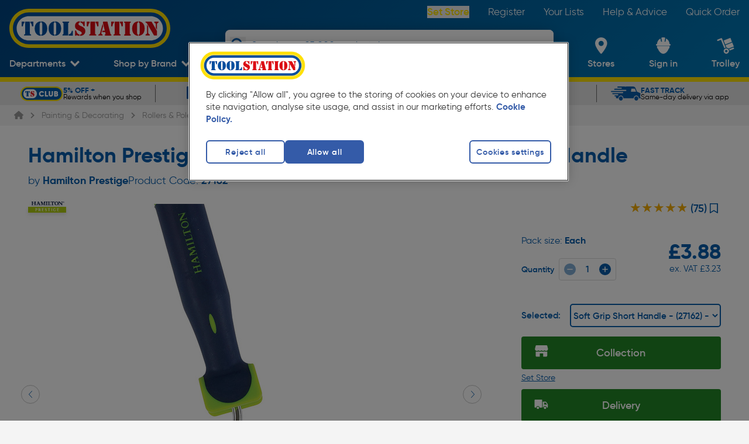

--- FILE ---
content_type: image/svg+xml
request_url: https://cdn.toolstation.com/icons/payments/americanExpress.svg
body_size: 4785
content:
<svg width="49" height="30" viewBox="0 0 49 30" fill="none" xmlns="http://www.w3.org/2000/svg">
  <g clip-path="url(#clip0_6284_4350)">
    <rect x="0.208496" width="47.9167" height="30" fill="white"/>
    <path d="M11.25 2.29175H36.6667V16.0124L35.4086 17.9781L36.6667 19.7276V27.7084H11.25V14.774L12.0363 13.8698L11.25 13.0049V2.29175Z" fill="#016FD0"/>
    <path d="M16.25 20.0001V16.0417H20.4615L20.9133 16.6279L21.3801 16.0417H36.6667V19.7271C36.6667 19.7271 36.2669 19.9961 35.8045 20.0001H27.3401L26.8306 19.3761V20.0001H25.1612V18.9349C25.1612 18.9349 24.9332 19.0836 24.4402 19.0836H23.872V20.0001H21.3444L20.8932 19.4013L20.435 20.0001H16.25Z" fill="white"/>
    <path d="M11.25 13.0369L12.2037 10.8335H13.8531L14.3944 12.0678V10.8335H16.4447L16.7669 11.7256L17.0793 10.8335H26.2831V11.282C26.2831 11.282 26.767 10.8335 27.5621 10.8335L30.5485 10.8438L31.0804 12.0619V10.8335H32.7962L33.2684 11.5332V10.8335H35V14.7918H33.2684L32.8159 14.0899V14.7918H30.2949L30.0414 14.1679H29.3637L29.1143 14.7918H27.4047C26.7205 14.7918 26.2831 14.3525 26.2831 14.3525V14.7918H23.7055L23.1939 14.1679V14.7918H13.6088L13.3554 14.1679H12.6799L12.4283 14.7918H11.25V13.0369Z" fill="white"/>
    <path d="M12.5345 11.25L11.25 14.1667H12.0863L12.3233 13.5826H13.7012L13.937 14.1667H14.7917L13.5084 11.25H12.5345ZM13.0098 11.9288L13.4298 12.9494H12.5886L13.0098 11.9288Z" fill="#016FD0"/>
    <path d="M14.7915 14.1667V11.25L15.9853 11.2543L16.6796 13.1348L17.3573 11.25H18.5415V14.1667H17.7915V12.0175L16.9965 14.1667H16.3387L15.5415 12.0175V14.1667H14.7915Z" fill="#016FD0"/>
    <path d="M19.1665 14.1667V11.25H21.6665V11.9024H19.9407V12.4013H21.6262V13.0154H19.9407V13.5334H21.6665V14.1667H19.1665Z" fill="#016FD0"/>
    <path d="M21.875 11.25V14.1667H22.6341V13.1305H22.9538L23.864 14.1667H24.7917L23.7928 13.0921C24.2027 13.0589 24.6256 12.7209 24.6256 12.1962C24.6256 11.5825 24.1241 11.25 23.5643 11.25H21.875ZM22.6341 11.9024H23.5019C23.7101 11.9024 23.8615 12.0588 23.8615 12.2094C23.8615 12.4032 23.6653 12.5164 23.5131 12.5164H22.6341V11.9024Z" fill="#016FD0"/>
    <path d="M25.8333 14.1667H25V11.25H25.8333V14.1667Z" fill="#016FD0"/>
    <path d="M27.6835 14.1667H27.5202C26.7298 14.1667 26.25 13.5541 26.25 12.7203C26.25 11.866 26.7245 11.25 27.7225 11.25H28.5417V11.9408H27.6926C27.2874 11.9408 27.0009 12.2519 27.0009 12.7275C27.0009 13.2924 27.3285 13.5296 27.8005 13.5296H27.9956L27.6835 14.1667Z" fill="#016FD0"/>
    <path d="M29.201 11.25L27.9165 14.1667H28.7528L28.9898 13.5826H30.3677L30.6035 14.1667H31.4582L30.1749 11.25H29.201ZM29.6763 11.9288L30.0963 12.9494H29.2551L29.6763 11.9288Z" fill="#016FD0"/>
    <path d="M31.4585 14.1667V11.25H32.4106L33.6263 13.0825V11.25H34.3752V14.1667H33.4539L32.2074 12.2862V14.1667H31.4585Z" fill="#016FD0"/>
    <path d="M16.6665 19.3752V16.4585H19.1665V17.1109H17.4407V17.6098H19.1262V18.2238H17.4407V18.7419H19.1665V19.3752H16.6665Z" fill="#016FD0"/>
    <path d="M28.5415 19.3752V16.4585H31.0415V17.1109H29.3157V17.6098H30.9931V18.2238H29.3157V18.7419H31.0415V19.3752H28.5415Z" fill="#016FD0"/>
    <path d="M19.1951 19.3752L20.3957 17.9348L19.1665 16.4585H20.1185L20.8506 17.3712L21.5851 16.4585H22.4998L21.2868 17.9168L22.4896 19.3752H21.5377L20.827 18.4769L20.1334 19.3752H19.1951Z" fill="#016FD0"/>
    <path d="M22.5 16.4585V19.3752H23.2626V18.4541H24.0448C24.7067 18.4541 25.2083 18.1096 25.2083 17.4395C25.2083 16.8844 24.8149 16.4585 24.1414 16.4585H22.5ZM23.2626 17.1181H24.0864C24.3002 17.1181 24.453 17.2467 24.453 17.4539C24.453 17.6486 24.301 17.7897 24.0839 17.7897H23.2626V17.1181Z" fill="#016FD0"/>
    <path d="M25.625 16.4585V19.3752H26.3841V18.339H26.7038L27.614 19.3752H28.5417L27.5428 18.3006C27.9527 18.2674 28.3756 17.9294 28.3756 17.4047C28.3756 16.791 27.8741 16.4585 27.3143 16.4585H25.625ZM26.3841 17.1109H27.2519C27.4601 17.1109 27.6115 17.2673 27.6115 17.4179C27.6115 17.6117 27.4153 17.7249 27.2631 17.7249H26.3841V17.1109Z" fill="#016FD0"/>
    <path d="M31.3465 19.3752V18.7419H32.868C33.0931 18.7419 33.1906 18.6253 33.1906 18.4973C33.1906 18.3747 33.0934 18.2507 32.868 18.2507H32.1805C31.5828 18.2507 31.25 17.9015 31.25 17.3772C31.25 16.9095 31.5548 16.4585 32.4429 16.4585H33.9233L33.6032 17.1147H32.3228C32.0781 17.1147 32.0027 17.2379 32.0027 17.3556C32.0027 17.4765 32.0958 17.6098 32.2828 17.6098H33.003C33.6692 17.6098 33.9583 17.9723 33.9583 18.4469C33.9583 18.9572 33.6362 19.3752 32.9668 19.3752H31.3465Z" fill="#016FD0"/>
    <path d="M34.055 19.3752V18.7419H35.5765C35.8016 18.7419 35.8991 18.6253 35.8991 18.4973C35.8991 18.3747 35.8019 18.2507 35.5765 18.2507H34.889C34.2913 18.2507 33.9585 17.9015 33.9585 17.3772C33.9585 16.9095 34.2633 16.4585 35.1514 16.4585H36.6318L36.3117 17.1147H35.0313C34.7866 17.1147 34.7112 17.2379 34.7112 17.3556C34.7112 17.4765 34.8043 17.6098 34.9913 17.6098H35.7115C36.3777 17.6098 36.6668 17.9723 36.6668 18.4469C36.6668 18.9572 36.3447 19.3752 35.6753 19.3752H34.055Z" fill="#016FD0"/>
    <path fill-rule="evenodd" clip-rule="evenodd" d="M46.875 1.04167H1.04167V28.9583H46.875V1.04167ZM0 0V30H47.9167V0H0Z" fill="black"/>
  </g>
  <defs>
    <clipPath id="clip0_6284_4350">
      <rect width="48.125" height="30" fill="white"/>
    </clipPath>
  </defs>
</svg>
